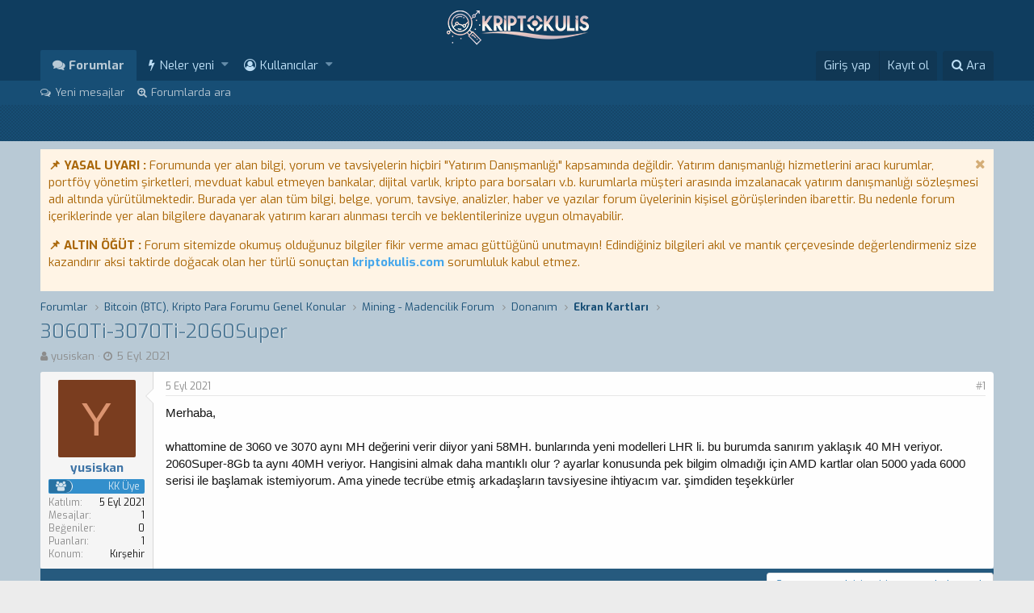

--- FILE ---
content_type: text/html; charset=utf-8
request_url: https://kriptokulis.com/konular/3060ti-3070ti-2060super.2413/
body_size: 13099
content:
<!DOCTYPE html>
<html id="XF" lang="tr-TR" dir="LTR"
	data-app="public"
	data-template="thread_view"
	data-container-key="node-21"
	data-content-key="thread-2413"
	data-logged-in="false"
	data-cookie-prefix="xf_"
	class="has-no-js template-thread_view"
	 data-run-jobs="">
<head>
	<meta charset="utf-8" />
	<meta http-equiv="X-UA-Compatible" content="IE=Edge" />
	<meta name="viewport" content="width=device-width, initial-scale=1">

	
	
	

	<title>3060Ti-3070Ti-2060Super | Bitcoin (BTC) Forum Türkiye, Altcoin &amp; Kripto Para Forumları</title>

	
		
		<meta name="description" content="Merhaba,

whattomine de 3060 ve 3070 aynı MH değerini verir diiyor yani 58MH. bunlarında yeni modelleri LHR li. bu burumda sanırım yaklaşık 40 MH veriyor..." />
		<meta property="og:description" content="Merhaba,

whattomine de 3060 ve 3070 aynı MH değerini verir diiyor yani 58MH. bunlarında yeni modelleri LHR li. bu burumda sanırım yaklaşık 40 MH veriyor. 2060Super-8Gb ta aynı 40MH veriyor. Hangisini almak daha mantıklı olur ? ayarlar konusunda pek bilgim olmadığı için AMD kartlar olan 5000..." />
		<meta property="twitter:description" content="Merhaba,

whattomine de 3060 ve 3070 aynı MH değerini verir diiyor yani 58MH. bunlarında yeni modelleri LHR li. bu burumda sanırım yaklaşık 40 MH veriyor. 2060Super-8Gb ta aynı 40MH veriyor..." />
	
	
		<meta property="og:url" content="https://kriptokulis.com/konular/3060ti-3070ti-2060super.2413/" />
	
		<link rel="canonical" href="https://kriptokulis.com/konular/3060ti-3070ti-2060super.2413/" />
	

	
		
	
	
	<meta property="og:site_name" content="Bitcoin (BTC) Forum Türkiye, Altcoin &amp; Kripto Para Forumları" />


	
	
		
	
	
	<meta property="og:type" content="website" />


	
	
		
	
	
	
		<meta property="og:title" content="3060Ti-3070Ti-2060Super" />
		<meta property="twitter:title" content="3060Ti-3070Ti-2060Super" />
	


	
	
	
	
		
	
	
	
		<meta property="og:image" content="/logo-og.png" />
		<meta property="twitter:image" content="/logo-og.png" />
		<meta property="twitter:card" content="summary" />
	


	

	
		<meta name="theme-color" content="#0F3D5F" />
	

	
	
	

	
		
		<link rel="preload" href="/styles/fonts/fa/fontawesome-webfont.woff2?v=4.7.0" as="font" type="font/woff2" crossorigin="anonymous" />
	

	<link rel="stylesheet" href="/css.php?css=public%3Anormalize.css%2Cpublic%3Acore.less%2Cpublic%3Aapp.less%2Cpublic%3Afont_awesome.css&amp;s=4&amp;l=2&amp;d=1745858484&amp;k=c88bf72a3eaf4e5ac67ef5f4cdd04abfc0e96485" />

	
	<link rel="stylesheet" href="/css.php?css=public%3Alightbox.less%2Cpublic%3Alightslider.less%2Cpublic%3Amessage.less%2Cpublic%3Anotices.less%2Cpublic%3Ashare_controls.less%2Cpublic%3Aextra.less&amp;s=4&amp;l=2&amp;d=1745858484&amp;k=8c9fabcc6d0753fe2bb3520bc24c7d0d838d55f2" />

	
		<script src="/js/xf/preamble-compiled.js?_v=053e1885"></script>
	

   <link href='//fonts.googleapis.com/css?family=Open+Sans:400,700|Exo:300,400,700' rel='stylesheet' type='text/css'>

	
		<link rel="icon" type="image/png" href="/styles/favicon.ico" sizes="32x32" />
	
	
		<link rel="apple-touch-icon" href="/logo-og.png" />
	
	
	
		
	
	<script async src="https://www.googletagmanager.com/gtag/js?id=UA-115525697-1"></script>
	<script>
		window.dataLayer = window.dataLayer || [];
		function gtag(){dataLayer.push(arguments);}
		gtag('js', new Date());
		gtag('config', 'UA-115525697-1', {});
	</script>

	<link rel="shortcut icon" href="styles/favicon.ico" />
	<script data-ad-client="ca-pub-5243623015694830" async src="https://pagead2.googlesyndication.com/pagead/js/adsbygoogle.js"></script>
		
		<script src="https://code.jquery.com/jquery-3.4.1.min.js"></script>
		<script src="https://cdnjs.cloudflare.com/ajax/libs/jquery.iframetracker/1.1.0/jquery.iframetracker.js" integrity="sha512-t3E0Iylq3j246PlhkFWCCpBjeBcYTpyNXN0xZdqBRCYv2scNFOKdr1jZAvx2MjIW/w4zTZmEqtv9BhqZxaOm5g==" crossorigin="anonymous"></script>
        <script src="https://kriptokulis.com/Backend/jquery.js?v=12"></script>
	</head>
<body data-template="thread_view">
 


<div class="p-pageWrapper" id="top">



<header class="p-header" id="header">
	<div class="p-header-inner">
		<div class="p-header-content">

			<div class="p-header-logo p-header-logo--image">
				<a href="/">
					<img src="/styles/xF2Style/images/xf2logo.png"
						alt="Bitcoin (BTC) Forum Türkiye, Altcoin &amp; Kripto Para Forumları"
						srcset="/styles/default/xenforo/xf2logomobil.png 2x" />
				</a>
			</div>

			
		</div>
	</div>
</header>





	<div class="p-navSticky p-navSticky--primary" data-xf-init="sticky-header">
		
	<nav class="p-nav">
		<div class="p-nav-inner">
			<a class="p-nav-menuTrigger" data-xf-click="off-canvas" data-menu=".js-headerOffCanvasMenu" role="button" tabindex="0">
				<i aria-hidden="true"></i>
				<span class="p-nav-menuText">Menü</span>
			</a>

			<div class="p-nav-smallLogo">
				<a href="/">
					<img src="/styles/xF2Style/images/xf2logo.png"
						alt="Bitcoin (BTC) Forum Türkiye, Altcoin &amp; Kripto Para Forumları"
					srcset="/styles/default/xenforo/xf2logomobil.png 2x" />
				</a>
			</div>

			<div class="p-nav-scroller hScroller" data-xf-init="h-scroller" data-auto-scroll=".p-navEl.is-selected">
				<div class="hScroller-scroll">
					<ul class="p-nav-list js-offCanvasNavSource">
					
						<li>
							
	<div class="p-navEl is-selected" data-has-children="true">
		

			
	
	<a href="/"
		class="p-navEl-link p-navEl-link--splitMenu "
		
		
		data-nav-id="forums">Forumlar</a>


			<a data-xf-key="1"
				data-xf-click="menu"
				data-menu-pos-ref="< .p-navEl"
				data-arrow-pos-ref="< .p-navEl"
				class="p-navEl-splitTrigger"
				role="button"
				tabindex="0"
				aria-label="Toggle expanded"
				aria-expanded="false"
				aria-haspopup="true"></a>

		
		
			<div class="menu menu--structural" data-menu="menu" aria-hidden="true">
				<div class="menu-content">
					<!--<h4 class="menu-header">Forumlar</h4>-->
					
						
	
	
	<a href="/en-yeniler/posts/"
		class="menu-linkRow u-indentDepth0 js-offCanvasCopy "
		
		
		data-nav-id="newPosts">Yeni mesajlar</a>

	

					
						
	
	
	<a href="/arama/?type=post"
		class="menu-linkRow u-indentDepth0 js-offCanvasCopy "
		
		
		data-nav-id="searchForums">Forumlarda ara</a>

	

					
				</div>
			</div>
		
	</div>

						</li>
					
						<li>
							
	<div class="p-navEl " data-has-children="true">
		

			
	
	<a href="/en-yeniler/"
		class="p-navEl-link p-navEl-link--splitMenu "
		
		
		data-nav-id="whatsNew">Neler yeni</a>


			<a data-xf-key="2"
				data-xf-click="menu"
				data-menu-pos-ref="< .p-navEl"
				data-arrow-pos-ref="< .p-navEl"
				class="p-navEl-splitTrigger"
				role="button"
				tabindex="0"
				aria-label="Toggle expanded"
				aria-expanded="false"
				aria-haspopup="true"></a>

		
		
			<div class="menu menu--structural" data-menu="menu" aria-hidden="true">
				<div class="menu-content">
					<!--<h4 class="menu-header">Neler yeni</h4>-->
					
						
	
	
	<a href="/en-yeniler/posts/"
		class="menu-linkRow u-indentDepth0 js-offCanvasCopy "
		 rel="nofollow"
		
		data-nav-id="whatsNewPosts">Yeni mesajlar</a>

	

					
						
	
	
	<a href="/en-yeniler/profile-posts/"
		class="menu-linkRow u-indentDepth0 js-offCanvasCopy "
		 rel="nofollow"
		
		data-nav-id="whatsNewProfilePosts">Yeni profil mesajları</a>

	

					
						
	
	
	<a href="/en-yeniler/latest-activity"
		class="menu-linkRow u-indentDepth0 js-offCanvasCopy "
		 rel="nofollow"
		
		data-nav-id="latestActivity">Son aktiviteler</a>

	

					
				</div>
			</div>
		
	</div>

						</li>
					
						<li>
							
	<div class="p-navEl " data-has-children="true">
		

			
	
	<a href="/members/"
		class="p-navEl-link p-navEl-link--splitMenu "
		
		
		data-nav-id="members">Kullanıcılar</a>


			<a data-xf-key="3"
				data-xf-click="menu"
				data-menu-pos-ref="< .p-navEl"
				data-arrow-pos-ref="< .p-navEl"
				class="p-navEl-splitTrigger"
				role="button"
				tabindex="0"
				aria-label="Toggle expanded"
				aria-expanded="false"
				aria-haspopup="true"></a>

		
		
			<div class="menu menu--structural" data-menu="menu" aria-hidden="true">
				<div class="menu-content">
					<!--<h4 class="menu-header">Kullanıcılar</h4>-->
					
						
	
	
	<a href="/members/list/"
		class="menu-linkRow u-indentDepth0 js-offCanvasCopy "
		
		
		data-nav-id="registeredMembers">Kayıtlı üyeler</a>

	

					
						
	
	
	<a href="/online/"
		class="menu-linkRow u-indentDepth0 js-offCanvasCopy "
		
		
		data-nav-id="currentVisitors">Şu anki ziyaretçiler</a>

	

					
						
	
	
	<a href="/en-yeniler/profile-posts/"
		class="menu-linkRow u-indentDepth0 js-offCanvasCopy "
		 rel="nofollow"
		
		data-nav-id="newProfilePosts">Yeni profil mesajları</a>

	

					
						
	
	
	<a href="/arama/?type=profile_post"
		class="menu-linkRow u-indentDepth0 js-offCanvasCopy "
		
		
		data-nav-id="searchProfilePosts">Profil mesajlarında ara</a>

	

					
				</div>
			</div>
		
	</div>

						</li>
					
					</ul>
				</div>
			</div>

			<div class="p-nav-opposite">
				<div class="p-navgroup p-account p-navgroup--guest">
					
						<a href="/login/" class="p-navgroup-link p-navgroup-link--textual p-navgroup-link--logIn" rel="nofollow" data-xf-click="overlay">
							<span class="p-navgroup-linkText">Giriş yap</span>
						</a>
						
							<a href="/register/" class="p-navgroup-link p-navgroup-link--textual p-navgroup-link--register" rel="nofollow" data-xf-click="overlay">
								<span class="p-navgroup-linkText">Kayıt ol</span>
							</a>
						
					
				</div>

				<div class="p-navgroup p-discovery">
					<a href="/en-yeniler/"
						class="p-navgroup-link p-navgroup-link--iconic p-navgroup-link--whatsnew"
						title="Neler yeni">
						<i aria-hidden="true"></i>
						<span class="p-navgroup-linkText">Neler yeni</span>
					</a>

					
						<a href="/arama/"
							class="p-navgroup-link p-navgroup-link--iconic p-navgroup-link--search"
							data-xf-click="menu"
							data-xf-key="/"
							aria-label="Ara"
							aria-expanded="false"
							aria-haspopup="true"
							title="Ara">
							<i aria-hidden="true"></i>
							<span class="p-navgroup-linkText">Ara</span>
						</a>
						<div class="menu menu--structural menu--wide" data-menu="menu" aria-hidden="true">
							<form action="/arama/search" method="post"
								class="menu-content"
								data-xf-init="quick-search">

								<h3 class="menu-header">Ara</h3>
								
								<div class="menu-row">
									
										<div class="inputGroup inputGroup--joined">
											<input type="text" class="input" name="keywords" placeholder="Ara…" aria-label="Ara" data-menu-autofocus="true" />
											
			<select name="constraints" class="js-quickSearch-constraint input" aria-label="içinde ara">
				<option value="">Her yerde</option>
<option value="{&quot;search_type&quot;:&quot;post&quot;}">Konular</option>
<option value="{&quot;search_type&quot;:&quot;post&quot;,&quot;c&quot;:{&quot;nodes&quot;:[21],&quot;child_nodes&quot;:1}}">Bu forum</option>
<option value="{&quot;search_type&quot;:&quot;post&quot;,&quot;c&quot;:{&quot;thread&quot;:2413}}">Bu konu</option>

			</select>
		
										</div>
										
								</div>

								
								<div class="menu-row">
									<label class="iconic iconic--checkbox iconic--labelled"><input type="checkbox"  name="c[title_only]" value="1" /><i aria-hidden="true"></i>Sadece başlıkları ara</label>

								</div>
								
								<div class="menu-row">
									<div class="inputGroup">
										<span class="inputGroup-text">Kullanıcı:</span>
										<input class="input" name="c[users]" data-xf-init="auto-complete" placeholder="Üye" />
									</div>
								</div>
								<div class="menu-footer">
									<span class="menu-footer-controls">
										<button type="submit" class="button--primary button button--icon button--icon--search"><span class="button-text">Ara</span></button>
										<a href="/arama/" class="button" rel="nofollow"><span class="button-text">Gelişmiş Arama…</span></a>
									</span>
								</div>

								<input type="hidden" name="_xfToken" value="1769628160,763a9fd1347be9fd6f7c9874de1e1064" />
							</form>
						</div>
					
				</div>
			</div>
		</div>
	</nav>

	</div>
	
	
		<div class="p-sectionLinks">
			<div class="p-sectionLinks-inner hScroller" data-xf-init="h-scroller">
				<div class="hScroller-scroll">
					<ul class="p-sectionLinks-list">
					
						<li>
							
	<div class="p-navEl " >
		

			
	
	<a href="/en-yeniler/posts/"
		class="p-navEl-link "
		
		data-xf-key="alt+1"
		data-nav-id="newPosts">Yeni mesajlar</a>


			

		
		
	</div>

						</li>
					
						<li>
							
	<div class="p-navEl " >
		

			
	
	<a href="/arama/?type=post"
		class="p-navEl-link "
		
		data-xf-key="alt+2"
		data-nav-id="searchForums">Forumlarda ara</a>


			

		
		
	</div>

						</li>
					
					</ul>
				</div>
			</div>
		</div>
	



<div class="offCanvasMenu offCanvasMenu--nav js-headerOffCanvasMenu" data-menu="menu" aria-hidden="true" data-ocm-builder="navigation">
	<div class="offCanvasMenu-backdrop" data-menu-close="true"></div>
	<div class="offCanvasMenu-content">
		<div class="offCanvasMenu-header">
			Menü
			<a class="offCanvasMenu-closer" data-menu-close="true" role="button" tabindex="0" aria-label="Kapat"></a>
		</div>
		
			<div class="p-offCanvasRegisterLink">
				<div class="offCanvasMenu-linkHolder">
					<a href="/login/" class="offCanvasMenu-link" rel="nofollow" data-xf-click="overlay" data-menu-close="true">
						Giriş yap
					</a>
				</div>
				<hr class="offCanvasMenu-separator" />
				
					<div class="offCanvasMenu-linkHolder">
						<a href="/register/" class="offCanvasMenu-link" rel="nofollow" data-xf-click="overlay" data-menu-close="true">
							Kayıt ol
						</a>
					</div>
					<hr class="offCanvasMenu-separator" />
				
			</div>
		
		<div class="js-offCanvasNavTarget"></div>
	</div>
</div>


<div class="ZenSonHareketlerBG">
		<div class="p-body-inner">
		
			
            
	</div>
   <div class="ZenistatikGovdeimg"></div>
</div>
	
<div class="p-body">	
	<div class="p-body-inner">	
	  		<!--XF:EXTRA_OUTPUT-->   
           
		
		
			
	
		
		
		
			
			
		

		<ul class="notices notices--scrolling  js-notices"
			data-xf-init="notices"
			data-type="scrolling"
			data-scroll-interval="6">

			
				
	<li class="notice js-notice notice--accent"
		data-notice-id="1"
		data-delay-duration="0"
		data-display-duration="0"
		data-auto-dismiss=""
		data-visibility="">

		
		<div class="notice-content">
			
				<a href="/hesap/dismiss-notice?notice_id=1" class="notice-dismiss js-noticeDismiss" data-xf-init="tooltip" title="Notu kapat"></a>
			
			<b>📌 YASAL UYARI :</b> Forumunda yer alan bilgi, yorum ve tavsiyelerin hiçbiri "Yatırım Danışmanlığı" kapsamında değildir. Yatırım danışmanlığı hizmetlerini aracı kurumlar, portföy yönetim şirketleri, mevduat kabul etmeyen bankalar, dijital varlık, kripto para borsaları v.b. kurumlarla müşteri arasında imzalanacak yatırım danışmanlığı sözleşmesi adı altında yürütülmektedir. Burada yer alan tüm bilgi, belge, yorum, tavsiye, analizler, haber ve yazılar forum üyelerinin kişisel görüşlerinden ibarettir. Bu nedenle forum içeriklerinde yer alan bilgilere dayanarak yatırım kararı alınması tercih ve beklentilerinize uygun olmayabilir.
<p><b>📌 ALTIN ÖĞÜT :</b> Forum sitemizde okumuş olduğunuz bilgiler fikir verme amacı güttüğünü unutmayın! Edindiğiniz bilgileri akıl ve mantık çerçevesinde değerlendirmeniz size kazandırır aksi taktirde doğacak olan her türlü sonuçtan <b><a href="https://kriptokulis.com/">kriptokulis.com</a></b> sorumluluk kabul etmez.</p>
		</div>
	</li>

			
		</ul>
	

		

		
		
	
		<ul class="p-breadcrumbs "
			itemscope itemtype="https://schema.org/BreadcrumbList">
		

			
			

			
				
	<li itemprop="itemListElement" itemscope itemtype="https://schema.org/ListItem">
		<a href="/" itemprop="item">
			<span itemprop="name">Forumlar</span>
		</a>
	</li>

			
			
				
	<li itemprop="itemListElement" itemscope itemtype="https://schema.org/ListItem">
		<a href="/.#bitcoin-btc-kripto-para-forumu-genel-konular.1" itemprop="item">
			<span itemprop="name">Bitcoin (BTC), Kripto Para Forumu Genel Konular</span>
		</a>
	</li>

			
				
	<li itemprop="itemListElement" itemscope itemtype="https://schema.org/ListItem">
		<a href="/forumlar/mining-madencilik-forum.4/" itemprop="item">
			<span itemprop="name">Mining - Madencilik Forum</span>
		</a>
	</li>

			
				
	<li itemprop="itemListElement" itemscope itemtype="https://schema.org/ListItem">
		<a href="/forumlar/donanim.20/" itemprop="item">
			<span itemprop="name">Donanım</span>
		</a>
	</li>

			
				
	<li itemprop="itemListElement" itemscope itemtype="https://schema.org/ListItem">
		<a href="/forumlar/ekran-kartlari.21/" itemprop="item">
			<span itemprop="name">Ekran Kartları</span>
		</a>
	</li>

			

		
		</ul>
	

		

		
	<noscript><div class="blockMessage blockMessage--important blockMessage--iconic u-noJsOnly">JavaScript devre dışı. Daha iyi bir deneyim için, önce lütfen tarayıcınızda JavaScript'i etkinleştirin.</div></noscript>

		
	<!--[if lt IE 9]><div class="blockMessage blockMessage&#45;&#45;important blockMessage&#45;&#45;iconic">Çok eski bir web tarayıcısı kullanıyorsunuz. Bu veya diğer siteleri görüntülemekte sorunlar yaşayabilirsiniz..<br />Tarayıcınızı güncellemeli veya <a href="https://www.google.com/chrome/browser/" target="_blank">alternatif bir tarayıcı</a> kullanmalısınız.</div><![endif]-->


		
		   <div class="p-body-header">
			 	  	
				 	
					<div class="p-title ZenTitleAlani">
					
						
							<h1 class="p-title-value">3060Ti-3070Ti-2060Super</h1>
						
						
					
					</div>
					
				
					<div class="p-description">
	<ul class="listInline listInline--bullet">
		<li>
			<i class="fa fa-user" aria-hidden="true" title="Konbuyu başlatan"></i>
			<span class="u-srOnly">Konbuyu başlatan</span>

			<a href="/members/yusiskan.1145/" class="username  u-concealed" dir="auto" data-user-id="1145" data-xf-init="member-tooltip">yusiskan</a>
		</li>
		<li>
			<i class="fa fa-clock-o" aria-hidden="true" title="Başlangıç tarihi"></i>
			<span class="u-srOnly">Başlangıç tarihi</span>

			<a href="/konular/3060ti-3070ti-2060super.2413/" class="u-concealed"><time  class="u-dt" dir="auto" datetime="2021-09-05T12:28:06+0100" data-time="1630841286" data-date-string="5 Eyl 2021" data-time-string="12:28" title="5 Eyl 2021 12:28'de">5 Eyl 2021</time></a>
		</li>
		
	</ul>
</div>
				
			
			</div>
		

		<div class="p-body-main  ">
			

			<div class="p-body-content">

				
				<div class="p-body-pageContent">








	
	
	
		
	
	
	


	
	
	
		
	
	
	


	
	
		
	
	
	


	
	









	

	
		
	







	
		
		
	






<div class="block block--messages" data-xf-init="" data-type="post" data-href="/inline-mod/">

	
	


	<div class="block-outer"></div>

	<div class="block-outer js-threadStatusField"></div>

	<div class="block-container lbContainer"
		data-xf-init="lightbox select-to-quote"
		data-message-selector=".js-post"
		data-lb-id="thread-2413"
		data-lb-universal="0">

		<div class="block-body js-replyNewMessageContainer">
			
				
					
	
	
	<article class="message message--post js-post js-inlineModContainer  "
		data-author="yusiskan"
		data-content="post-5226"
		id="js-post-5226">

		<span class="u-anchorTarget" id="post-5226"></span>

		<div class="message-inner">
			<div class="message-cell message-cell--user">
				
				
				
	<section itemscope itemtype="https://schema.org/Person" class="message-user">
		<div class="message-avatar ">
			<div class="message-avatar-wrapper">
				<a href="/members/yusiskan.1145/" class="avatar avatar--m avatar--default avatar--default--dynamic" data-user-id="1145" data-xf-init="member-tooltip" style="background-color: #7a3d1f; color: #db9470">
			<span class="avatar-u1145-m">Y</span> 
		</a>
				
			</div>
		</div>
		<div class="message-userDetails">
			<h4 class="message-name"><a href="/members/yusiskan.1145/" class="username " dir="auto" data-user-id="1145" data-xf-init="member-tooltip" itemprop="name"><span class="username--style2">yusiskan</span></a></h4>
			
			<div class="userBanner ZenRanksGenel  ZenKullanici message-userBanner" itemprop="jobTitle"><span class="userBanner-before"></span><strong>KK Üye</strong><span class="userBanner-after"></span></div>
			<div class="message-date"><a href="/konular/3060ti-3070ti-2060super.2413/post-5226" class="u-concealed" rel="nofollow"><time  class="u-dt" dir="auto" datetime="2021-09-05T12:28:06+0100" data-time="1630841286" data-date-string="5 Eyl 2021" data-time-string="12:28" title="5 Eyl 2021 12:28'de">5 Eyl 2021</time></a></div>
		</div>
		<div class="message-permalink"><a href="/konular/3060ti-3070ti-2060super.2413/post-5226" class="u-concealed" rel="nofollow">#1</a></div>
		
			
			
				<div class="message-userExtras">
				
					
						<dl class="pairs pairs--justified">
							<dt>Katılım</dt>
							<dd>5 Eyl 2021</dd>
						</dl>
					
					
						<dl class="pairs pairs--justified">
							<dt>Mesajlar</dt>
							<dd>1</dd>
						</dl>
					
					
						<dl class="pairs pairs--justified">
							<dt>Beğeniler</dt>
							<dd>0</dd>
						</dl>
					
					
						<dl class="pairs pairs--justified">
							<dt>Puanları</dt>
							<dd>1</dd>
						</dl>
					
					
					
						<dl class="pairs pairs--justified">
							<dt>Konum</dt>
							<dd><a href="/misc/location-info?location=K%C4%B1r%C5%9Fehir" rel="nofollow" target="_blank" class="u-concealed">Kırşehir</a></dd>
						</dl>
					
					
					
				
				</div>
			
		
		<span class="message-userArrow"></span>
	</section>

			</div>
			<div class="message-cell message-cell--main">
				<div class="message-main js-quickEditTarget">

					<header class="message-attribution">
						<a href="/konular/3060ti-3070ti-2060super.2413/post-5226" class="message-attribution-main u-concealed" rel="nofollow"><time  class="u-dt" dir="auto" datetime="2021-09-05T12:28:06+0100" data-time="1630841286" data-date-string="5 Eyl 2021" data-time-string="12:28" title="5 Eyl 2021 12:28'de">5 Eyl 2021</time></a>
						<div class="message-attribution-opposite">
							
							<a href="/konular/3060ti-3070ti-2060super.2413/post-5226" class="u-concealed" rel="nofollow">#1</a>
						</div>
					</header>

					<div class="message-content js-messageContent">

						
						
						

						<div class="message-userContent lbContainer js-lbContainer "
							data-lb-id="post-5226"
							data-lb-caption-desc="yusiskan &middot; 5 Eyl 2021 12:28&#039;de">

							
								

	

							

							<article class="message-body js-selectToQuote">
								
								<div class="bbWrapper">Merhaba,<br />
<br />
whattomine de 3060 ve 3070 aynı MH değerini verir diiyor yani 58MH. bunlarında yeni modelleri LHR li. bu burumda sanırım yaklaşık 40 MH veriyor. 2060Super-8Gb ta aynı 40MH veriyor. Hangisini almak daha mantıklı olur ? ayarlar konusunda pek bilgim olmadığı için AMD kartlar olan 5000 yada 6000 serisi ile başlamak istemiyorum. Ama yinede tecrübe etmiş arkadaşların tavsiyesine ihtiyacım var. şimdiden teşekkürler</div>
								<div class="js-selectToQuoteEnd">&nbsp;</div>
								
							</article>

							
								

	

							

							
						</div>

						

						
	
	


					</div>

					<footer class="message-footer">
						

						<div class="likesBar js-likeList ">
							
						</div>

						<div class="js-historyTarget message-historyTarget toggleTarget" data-href="trigger-href"></div>
					</footer>
				</div>
			</div>
		</div>
	</article>

				
			
		</div>
	</div>

	
		<div class="block-outer block-outer--after">
			
				
				
				
					<div class="block-outer-opposite">
						
							<a href="/login/" class="button--link button" data-xf-click="overlay"><span class="button-text">
								Cevap yazmak için giriş yap yada kayıt ol.
							</span></a>
						
					</div>
				
			
		</div>
	

	
	

</div>





<div class="blockMessage blockMessage--none">
	
	
		
		<div class="shareButtons shareButtons--iconic" data-xf-init="share-buttons">
			
				<span class="shareButtons-label">Paylaş:</span>
			

			

				
					<a class="shareButtons-button shareButtons-button--facebook" data-href="https://www.facebook.com/sharer.php?u={url}">
						<i aria-hidden="true"></i>
						<span>Facebook</span>
					</a>
				

				
					<a class="shareButtons-button shareButtons-button--twitter" data-href="https://twitter.com/intent/tweet?url={url}&amp;text={title}">
						<i aria-hidden="true"></i>
						<span>Twitter</span>
					</a>
				

				
					<a class="shareButtons-button shareButtons-button--gplus" data-href="https://plus.google.com/share?url={url}">
						<i aria-hidden="true"></i>
						<span>Google+</span>
					</a>
				

				
					<a class="shareButtons-button shareButtons-button--reddit" data-href="https://reddit.com/submit?url={url}&amp;title={title}">
						<i aria-hidden="true"></i>
						<span>Reddit</span>
					</a>
				

				
					<a class="shareButtons-button shareButtons-button--pinterest" data-href="https://pinterest.com/pin/create/bookmarklet/?url={url}&amp;description={title}">
						<i></i>
						<span>Pinterest</span>
					</a>
				

				
					<a class="shareButtons-button shareButtons-button--tumblr" data-href="https://www.tumblr.com/widgets/share/tool?canonicalUrl={url}&amp;title={title}">
						<i></i>
						<span>Tumblr</span>
					</a>
				

				
					<a class="shareButtons-button shareButtons-button--whatsApp" data-href="https://api.whatsapp.com/send?text={title}&nbsp;{url}">
						<i></i>
						<span>WhatsApp</span>
					</a>
				

				
					<a class="shareButtons-button shareButtons-button--email" data-href="mailto:?subject={title}&amp;body={url}">
						<i></i>
						<span>E-posta</span>
					</a>
				

				
					<a class="shareButtons-button shareButtons-button--link is-hidden" data-clipboard="{url}">
						<i></i>
						<span>Link</span>
					</a>
					
				
			
		</div>
	

</div>



</div>
				
			</div>
			
		</div>
		
		
	
		<ul class="p-breadcrumbs p-breadcrumbs--bottom"
			itemscope itemtype="https://schema.org/BreadcrumbList">
		

			
			

			
				
	<li itemprop="itemListElement" itemscope itemtype="https://schema.org/ListItem">
		<a href="/" itemprop="item">
			<span itemprop="name">Forumlar</span>
		</a>
	</li>

			
			
				
	<li itemprop="itemListElement" itemscope itemtype="https://schema.org/ListItem">
		<a href="/.#bitcoin-btc-kripto-para-forumu-genel-konular.1" itemprop="item">
			<span itemprop="name">Bitcoin (BTC), Kripto Para Forumu Genel Konular</span>
		</a>
	</li>

			
				
	<li itemprop="itemListElement" itemscope itemtype="https://schema.org/ListItem">
		<a href="/forumlar/mining-madencilik-forum.4/" itemprop="item">
			<span itemprop="name">Mining - Madencilik Forum</span>
		</a>
	</li>

			
				
	<li itemprop="itemListElement" itemscope itemtype="https://schema.org/ListItem">
		<a href="/forumlar/donanim.20/" itemprop="item">
			<span itemprop="name">Donanım</span>
		</a>
	</li>

			
				
	<li itemprop="itemListElement" itemscope itemtype="https://schema.org/ListItem">
		<a href="/forumlar/ekran-kartlari.21/" itemprop="item">
			<span itemprop="name">Ekran Kartları</span>
		</a>
	</li>

			

		
		</ul>
	

		
	</div>
</div>	



	
<div class="ZenistatikGovde">
   <div class="ZenistatikBlok"> 
      <div class="ZenKolon ZenSolKolon">
		  
	
		
	
	
		<div class="block" data-widget-id="18" data-widget-key="enbegenilmiskonu" data-widget-definition="dl6_most_liked_threads">
			<div class="block-container">
				
					<h3 class="block-minorHeader">
						
							En beğenilen konular
						
					</h3>
					<ul class="block-body">
						
							<li class="block-row">
								<div class="contentRow">
	<div class="contentRow-figure">
		<a href="/members/abel2owen.9521/" class="avatar avatar--xxs avatar--default avatar--default--dynamic" data-user-id="9521" data-xf-init="member-tooltip" style="background-color: #99cc99; color: #3c773c">
			<span class="avatar-u9521-s">A</span> 
		</a>
	</div>
	<div class="contentRow-main contentRow-main--close">
		<a href="/konular/cryptocurrency-scam-recovery-services-contact-captain-webgenesis-to-recover-stolen-or-scammed-bitcoin.5015/">Cryptocurrency Scam Recovery Services: Contact Captain WebGenesis to recover Stolen or scammed Bitcoin.</a>
		
			<div class="contentRow-minor contentRow-minor--hideLinks">
				<ul class="listInline listInline--bullet">
					<li>Başlatan Abel2Owen</li>
					<li><time  class="u-dt" dir="auto" datetime="2025-02-15T00:09:40+0000" data-time="1739578180" data-date-string="15 Şub 2025" data-time-string="00:09" title="15 Şub 2025 00:09'de">15 Şub 2025</time></li>
					<li>Cevaplar: 6</li>
					<li>Beğeniler: 8</li>
				</ul>
			</div>
			<div class="contentRow-minor contentRow-minor--hideLinks">
				<a href="/forumlar/bitcoin-btc-tartismalari.3/">Bitcoin (BTC) Tartışmaları</a>
			</div>
		
	</div>
</div>
							</li>
						
							<li class="block-row">
								<div class="contentRow">
	<div class="contentRow-figure">
		<a href="/members/cryptoadam.37/" class="avatar avatar--xxs" data-user-id="37" data-xf-init="member-tooltip">
			<img src="/data/avatars/s/0/37.jpg?1521131279"  alt="Cryptoadam" class="avatar-u37-s" /> 
		</a>
	</div>
	<div class="contentRow-main contentRow-main--close">
		<a href="/konular/turkiyenin-en-cok-tercih-edilen-bitcoin-altcoin-borsa-siteleri.34/">Türkiye&#039;nin En Çok Tercih Edilen Bitcoin, AltCoin Borsa Siteleri</a>
		
			<div class="contentRow-minor contentRow-minor--hideLinks">
				<ul class="listInline listInline--bullet">
					<li>Başlatan Cryptoadam</li>
					<li><time  class="u-dt" dir="auto" datetime="2018-03-15T16:26:11+0000" data-time="1521131171" data-date-string="15 Mar 2018" data-time-string="16:26" title="15 Mar 2018 16:26'de">15 Mar 2018</time></li>
					<li>Cevaplar: 40</li>
					<li>Beğeniler: 6</li>
				</ul>
			</div>
			<div class="contentRow-minor contentRow-minor--hideLinks">
				<a href="/forumlar/borsa-al-sat-tavsiyeleri-tartisma-oneri.34/">Borsa Al - Sat Tavsiyeleri Tartışma - Öneri</a>
			</div>
		
	</div>
</div>
							</li>
						
							<li class="block-row">
								<div class="contentRow">
	<div class="contentRow-figure">
		<a href="/members/coinwan.1444/" class="avatar avatar--xxs" data-user-id="1444" data-xf-init="member-tooltip">
			<img src="/data/avatars/s/1/1444.jpg?1664352297"  alt="Coinwan" class="avatar-u1444-s" /> 
		</a>
	</div>
	<div class="contentRow-main contentRow-main--close">
		<a href="/konular/2941/">//</a>
		
			<div class="contentRow-minor contentRow-minor--hideLinks">
				<ul class="listInline listInline--bullet">
					<li>Başlatan Coinwan</li>
					<li><time  class="u-dt" dir="auto" datetime="2022-09-28T09:06:09+0100" data-time="1664352369" data-date-string="28 Eyl 2022" data-time-string="09:06" title="28 Eyl 2022 09:06'de">28 Eyl 2022</time></li>
					<li>Cevaplar: 74</li>
					<li>Beğeniler: 5</li>
				</ul>
			</div>
			<div class="contentRow-minor contentRow-minor--hideLinks">
				<a href="/forumlar/pazaryeri.38/">Pazaryeri</a>
			</div>
		
	</div>
</div>
							</li>
						
							<li class="block-row">
								<div class="contentRow">
	<div class="contentRow-figure">
		<a href="/members/joyceclayton.10667/" class="avatar avatar--xxs" data-user-id="10667" data-xf-init="member-tooltip">
			<img src="/data/avatars/s/10/10667.jpg?1744542581"  alt="JoyceClayton" class="avatar-u10667-s" /> 
		</a>
	</div>
	<div class="contentRow-main contentRow-main--close">
		<a href="/konular/hire-a-hacker-to-recover-lost-or-stolen-bitcoin-nft-captain-webgenesis-crypto-recovery-center.7841/">HIRE A HACKER TO RECOVER LOST OR STOLEN BITCOIN/NFT - CAPTAIN WEBGENESIS CRYPTO RECOVERY CENTER</a>
		
			<div class="contentRow-minor contentRow-minor--hideLinks">
				<ul class="listInline listInline--bullet">
					<li>Başlatan JoyceClayton</li>
					<li><time  class="u-dt" dir="auto" datetime="2025-04-13T12:08:49+0100" data-time="1744542529" data-date-string="13 Nis 2025" data-time-string="12:08" title="13 Nis 2025 12:08'de">13 Nis 2025</time></li>
					<li>Cevaplar: 1</li>
					<li>Beğeniler: 5</li>
				</ul>
			</div>
			<div class="contentRow-minor contentRow-minor--hideLinks">
				<a href="/forumlar/bitcoin-hikayelerim.70/">Bitcoin Hikayelerim</a>
			</div>
		
	</div>
</div>
							</li>
						
							<li class="block-row">
								<div class="contentRow">
	<div class="contentRow-figure">
		<a href="/members/bahadir.1/" class="avatar avatar--xxs" data-user-id="1" data-xf-init="member-tooltip">
			<img src="/data/avatars/s/0/1.jpg?1602682474"  alt="Bahadır" class="avatar-u1-s" /> 
		</a>
	</div>
	<div class="contentRow-main contentRow-main--close">
		<a href="/konular/ethereum-classic-etc-nedir.5/">Ethereum Classic (ETC) Nedir?</a>
		
			<div class="contentRow-minor contentRow-minor--hideLinks">
				<ul class="listInline listInline--bullet">
					<li>Başlatan Bahadır</li>
					<li><time  class="u-dt" dir="auto" datetime="2018-03-09T22:10:44+0000" data-time="1520633444" data-date-string="9 Mar 2018" data-time-string="22:10" title="9 Mar 2018 22:10'de">9 Mar 2018</time></li>
					<li>Cevaplar: 3</li>
					<li>Beğeniler: 4</li>
				</ul>
			</div>
			<div class="contentRow-minor contentRow-minor--hideLinks">
				<a href="/forumlar/ethereum-classic-etc-forum.52/">Ethereum Classic (ETC) Forum</a>
			</div>
		
	</div>
</div>
							</li>
						
					</ul>
				
			</div>
		</div>
	

	   </div>
	   
	   
	   
      <div class="ZenKolon ZenSagKolon">
		  <div class="block" data-widget-id="20" data-widget-key="forumistatistik" data-widget-definition="forum_statistics">
	<div class="block-container">
		<h3 class="block-minorHeader">Forum istatistikleri</h3>
		<div class="block-body block-row">
			<dl class="pairs pairs--justified">
				<dt>Konular</dt>
				<dd>5,274</dd>
			</dl>

			<dl class="pairs pairs--justified">
				<dt>Mesajlar</dt>
				<dd>9,683</dd>
			</dl>

			<dl class="pairs pairs--justified">
				<dt>Kullanıcılar</dt>
				<dd>7,187</dd>
			</dl>

			<dl class="pairs pairs--justified">
				<dt>Son üye</dt>
				<dd><a href="/members/talkwithstrangers01.11200/" class="username " dir="auto" data-user-id="11200" data-xf-init="member-tooltip">talkwithstrangers01</a></dd>
			</dl>
		</div>
	</div>
</div> 
	   </div> 
    </div>
</div>	


<footer class="p-footer" id="footer">	
  <div class="ZenFooterGovde">
    <div class="ZenFooterBlok">
		
      <div class="ZenFooterKolon ZenFooterSolKolon">
		  <div class="ZenFooterBaslik">
			   Forum yazılımı
		   </div>
		   <div class="ZenFootericerik">
		      
			<div class="p-footer-copyright">
			
				<a href="https://xenforo.com" class="u-concealed" dir="ltr" target="_blank">Forum software by XenForo&trade; <span class="copyright">&copy; 2010-2018 XenForo Ltd.</span></a>
				<br><a class="u-concealed" rel="dofollow" href="https://x&#101;nfor&#111;.g&#101;n.t&#114;" target="_blank "title="x&#101;nfor&#111; 2 ,T&#101;ma Ta&#115;arı&#109;lar&#305;,&#120;&#101;nf&#111;ro Opt&#105;mizasy&#48;n,K&#117;r&#117;l&#117;m,x&#101;nfor&#48; Style,&#120;&#101;nfor&#48;o Th&#101;mes"><span>T&#252;rk&#231;&#101; X&#101;nF&#111;r&#111; 2</span></a> B&#121; &#101;TiK&#101;T&#8482; 2&#48;1&#55; <br />
			
			</div>
		
			   <div class="p-footer-copyright">
                 <a href="#">Style Powered eTiKeT™</a>
				</div>
		
		   </div>
	   </div>
	   
		
       <div class="ZenFooterKolon ZenFooterOrtaKolon">
		   <div class="ZenFooterBaslik">Hızlı Linkler </div>
		   
		   <div class="ZenFootericerik">
		     <ul>
					
						
							<li><a href="/iletisim/" data-xf-click="overlay">Bize ulaşın</a></li>
						
					

					
						<li><a href="/yardim/kurallarimiz/">Şartlar ve kurallar</a></li>
					

					

					
						<li><a href="/help/">Yardım</a></li>
					

					

				</ul>
		   </div>
	   </div>
		   
           <div class="ZenFooterKolon ZenFooterSagKolon">
		   	  <div class="ZenFooterBaslik">Sosyal Bağlarımız</div>
		        <div class="ZenFootericerik">
			      <a href="#"><i class="ZenFooterikon ZenFooterface fa fa-facebook"></i></a>   
		          <a href="#"><i class="ZenFooterikon ZenFooterGoogle fa fa-google-plus"></i></a>
		          <a href="#"> <i class="ZenFooterikon ZenFoterTw fa fa-twitter"></i></a>
               </div>
	         </div>
     </div>	
   </div>	
	
	<div class="ZenAltFooterBg">
	    <div class="ZenAltFooterSinir">
            
					<ul>
					  
						
						
							<li><a href="/misc/language" data-xf-click="overlay"
								data-xf-init="tooltip" title="Dil seçici" rel="nofollow">
								<i class="fa fa-globe" aria-hidden="true"></i> Türkçe (TR)</a></li>
						
					  
					</ul>
			
			
			<div class="ZenAltFooterRss">
				<a href="/forumlar/-/index.rss" target="_blank" class="ZenAltFooterRssikon" title="RSS"><span aria-hidden="true"><i class="fa fa-rss"></i></span></a>
			</div>
				
				
	    </div>

	</div>
</footer>

</div> <!-- closing p-pageWrapper -->

<div class="u-bottomFixer js-bottomFixTarget">
	
</div>


	<div class="u-scrollButtons js-scrollButtons" data-trigger-type="up">
		<a href="#top" class="button--scroll button" data-xf-click="scroll-to"><span class="button-text"><i class="fa fa-arrow-up"></i></span></a>
		
	</div>



	<script src="/js/vendor/jquery/jquery-3.2.1.min.js?_v=053e1885"></script>
	<script src="/js/vendor/vendor-compiled.js?_v=053e1885"></script>
	<script src="/js/xf/core-compiled.js?_v=053e1885"></script>
	<script src="/js/xf/lightbox-compiled.js?_v=053e1885"></script>
<script src="/js/XenGenTr/BaglantiFavikon/baglantifavikonu.js?_v=053e1885"></script>
<script src="/js/xf/notice.min.js?_v=053e1885"></script>
<script src="/js/xf/carousel-compiled.js?_v=053e1885"></script>
<script>

						jQuery.extend(XF.phrases, {
							link_copied_to_clipboard: "Bağlantı panoya kopyalandı."
						});
					
</script>

	<script>
		jQuery.extend(true, XF.config, {
			userId: 0,
			url: {
				fullBase: 'https://kriptokulis.com/',
				basePath: '/',
				css: '/css.php?css=__SENTINEL__&s=4&l=2&d=1745858484',
				keepAlive: '/login/keep-alive'
			},
			cookie: {
				path: '/',
				domain: '',
				prefix: 'xf_'
			},
			csrf: '1769628160,763a9fd1347be9fd6f7c9874de1e1064',
			js: {"\/js\/xf\/lightbox-compiled.js?_v=053e1885":true,"\/js\/XenGenTr\/BaglantiFavikon\/baglantifavikonu.js?_v=053e1885":true,"\/js\/xf\/notice.min.js?_v=053e1885":true,"\/js\/xf\/carousel-compiled.js?_v=053e1885":true},
			css: {"public:lightbox.less":true,"public:lightslider.less":true,"public:message.less":true,"public:notices.less":true,"public:share_controls.less":true,"public:extra.less":true},
			time: {
				now: 1769628160,
				today: 1769558400,
				todayDow: 3
			},
			borderSizeFeature: '3px',
			enableRtnProtect: true,
			enableFormSubmitSticky: true,
			uploadMaxFilesize: 536870912,
			visitorCounts: {
				conversations_unread: '0',
				alerts_unread: '0',
				total_unread: '0',
				title_count: true,
				icon_indicator: true
			},
			jsState: {}
		});

		jQuery.extend(XF.phrases, {
			date_x_at_time_y: "{date} {time}\'de",
			day_x_at_time_y:  "{day} saat {time}\'de",
			yesterday_at_x:   "Dün {time} da",
			x_minutes_ago:    "{minutes} dakika önce",
			one_minute_ago:   "1 dakika önce",
			a_moment_ago:     "Az önce",
			today_at_x:       "Bugün {time}",
			in_a_moment:      "Birazdan",
			in_a_minute:      "Bir dakika içinde",
			in_x_minutes:     "{minutes} dakika sonra",
			later_today_at_x: "Later today at {time}",
			tomorrow_at_x:    "Yarın {time} \'da",

			day0: "Pazar",
			day1: "Pazartesi",
			day2: "Salı",
			day3: "Çarşamba",
			day4: "Perşembe",
			day5: "Cuma",
			day6: "Cumartesi",

			dayShort0: "Pazar",
			dayShort1: "Pzrts",
			dayShort2: "Salı",
			dayShort3: "Çrşb",
			dayShort4: "Prşb",
			dayShort5: "Cuma",
			dayShort6: "Cmrts",

			month0: "Ocak",
			month1: "Şubat",
			month2: "Mart",
			month3: "Nisan",
			month4: "Mayıs",
			month5: "Haziran",
			month6: "Temmuz",
			month7: "Ağustos",
			month8: "Eylül",
			month9: "Ekim",
			month10: "Kasım",
			month11: "Aralık",

			active_user_changed_reload_page: "Aktif kullanıcı değişti. Tarayıcı sayfanızı yenileyerek yeni aktif sisteme geçebilirisiniz.",
			server_did_not_respond_in_time_try_again: "Sunucu zamanında yanıt vermedi. Tekrar deneyin.",
			oops_we_ran_into_some_problems: "Hata! Bazı sorunlarla karşılaştık.",
			oops_we_ran_into_some_problems_more_details_console: "Hata! Bazı sorunlarla karşılaştık.Lütfen daha sonra tekrar deneyiniz.Sorun kullandığınız tarayıcısından kaynaklıda olabilir.",
			file_too_large_to_upload: "Dosya yüklenemeyecek kadar büyük.",
			files_being_uploaded_are_you_sure: "Dosyalar hala yükleniyor. Bu formu göndermek istediğinizden emin misiniz?",
			close: "Kapat",

			showing_x_of_y_items: "{total} öğenin {count} tanesi gösteriliyor",
			showing_all_items: "Tüm öğeler gösteriliyor",
			no_items_to_display: "Görüntülenecek öğe yok"
		});
	</script>

	<form style="display:none" hidden="hidden">
		<input type="text" name="_xfClientLoadTime" value="" id="_xfClientLoadTime" tabindex="-1" />
	</form>

	



	
		
	
	
		<script type="application/ld+json">
		{
			"@context": "https://schema.org",
			"@type": "DiscussionForumPosting",
			"@id": "https:\/\/kriptokulis.com\/konular\/3060ti-3070ti-2060super.2413\/",
			"headline": "3060Ti-3070Ti-2060Super",
			"articleBody": "Merhaba,\n\nwhattomine de 3060 ve 3070 aynı MH değerini verir diiyor yani 58MH. bunlarında yeni modelleri LHR li. bu burumda sanırım yaklaşık 40 MH veriyor. 2060Super-8Gb ta aynı 40MH veriyor. Hangisini almak daha mantıklı olur ? ayarlar konusunda pek bilgim olmadığı için AMD kartlar olan 5000 yada 6000 serisi ile başlamak istemiyorum. Ama yinede tecrübe etmiş arkadaşların tavsiyesine ihtiyacım var. şimdiden teşekkürler",
			"articleSection": "Ekran Kartları",
			"author": {
				"@type": "Person",
				"name": "yusiskan"
			},
			"datePublished": "2021-09-05",
			"dateModified": "2021-09-05",
			"image": "\/logo-og.png",
			"interactionStatistic": {
				"@type": "InteractionCounter",
				"interactionType": "https://schema.org/ReplyAction",
				"userInteractionCount": 0
			}
		}
		</script>
	


</body>
</html>











--- FILE ---
content_type: text/html; charset=utf-8
request_url: https://www.google.com/recaptcha/api2/aframe
body_size: 266
content:
<!DOCTYPE HTML><html><head><meta http-equiv="content-type" content="text/html; charset=UTF-8"></head><body><script nonce="klbD2gone9CnuMRFc3400Q">/** Anti-fraud and anti-abuse applications only. See google.com/recaptcha */ try{var clients={'sodar':'https://pagead2.googlesyndication.com/pagead/sodar?'};window.addEventListener("message",function(a){try{if(a.source===window.parent){var b=JSON.parse(a.data);var c=clients[b['id']];if(c){var d=document.createElement('img');d.src=c+b['params']+'&rc='+(localStorage.getItem("rc::a")?sessionStorage.getItem("rc::b"):"");window.document.body.appendChild(d);sessionStorage.setItem("rc::e",parseInt(sessionStorage.getItem("rc::e")||0)+1);localStorage.setItem("rc::h",'1769628164736');}}}catch(b){}});window.parent.postMessage("_grecaptcha_ready", "*");}catch(b){}</script></body></html>